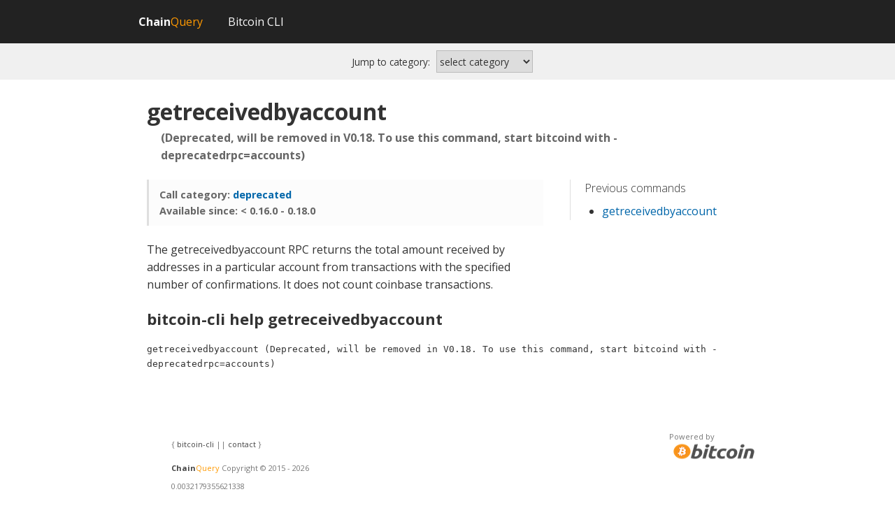

--- FILE ---
content_type: text/html; charset=UTF-8
request_url: http://chainquery.com/bitcoin-cli/getreceivedbyaccount
body_size: 2176
content:
<!DOCTYPE html>
<html>
  <head>
  	<!-- Google tag (gtag.js) -->
	<script async src="https://www.googletagmanager.com/gtag/js?id=G-KKLKKQZEK0" type="2d92a3cca37f50b086136c57-text/javascript"></script>
	<script type="2d92a3cca37f50b086136c57-text/javascript">
	  window.dataLayer = window.dataLayer || [];
	  function gtag(){dataLayer.push(arguments);}
	  gtag('js', new Date());

	  gtag('config', 'G-KKLKKQZEK0');
	</script>
    <meta charset='utf-8'>
    <link rel="canonical" href="https://chainquery.com/bitcoin-cli/getreceivedbyaccount" />
    <meta name="description" content="The getreceivedbyaccount command returns the total amount received by addresses in a particular account from transactions with the specified number of confirmations.  It does not count coinbase transactions.">     <title>bitcoin-cli getreceivedbyaccount – ChainQuery</title>
    <link href='/css/style.css' rel='stylesheet'>
    <link href='/css/sky-form.css' rel='stylesheet'>
    <meta content='width=device-width, minimum-scale=1.0, maximum-scale=1.0' name='viewport'>
      </head>
  <body class=''>
    <div class='mobile-menu slideout-menu'>
      <header class='menu-header'></header>
      <section class='menu-section'>
        <ul class='menu-section-list'>
          <li>
            <a class='home' href='/'>home</a>
          </li>
          <li>
            <a href='/bitcoin-cli'>bitcoin-cli</a>
          </li>
          <!-- <li>
           <a href='/ln-cli'>ln-cli</a>
          </li> 
          <li>
            <a href='/about'>about</a>
          </li>
          <li>
            <a href='/contact'>contact</a>
          </li> 
          <li>
             <a href='/donate'>donate</a>
          </li> -->
        </ul>
      </section>
    </div>
    <div class='site-wrapper'>
      <header class='site-header'>
        <nav class='container'>
          <div class='mobile-header'>
            <button class='btn-hamburger js-slideout-toggle'>
              <span class='fa fa-bars'></span>
            </button>
            <a class='home' href='/'>
              <strong>Chain</strong><font color="#FF9900">Query</font>
            </a>
          </div>
          <div class='desktop-header'>
            <a class='home' href='/'>
              <strong>Chain</strong><font color="#FF9900">Query</font>
            </a>
            <a href='/bitcoin-cli'>Bitcoin CLI</a>
            <!-- <a href='/ln-cli'>Lightning Network Daemon CLI</a>
            <a href='/about'>About</a>
            <a href='/contact'>Contact</a>
            <a href='/donate'>Donate</a>  -->
          </div>
        </nav>
      </header>
 
 <section id="commandsearch">
 <nav>
    <container>
        <label>
            <span>Jump to category:</span>
            <select class="command-reference-filter" onchange="if (!window.__cfRLUnblockHandlers) return false; this.options[this.selectedIndex].value && (window.location = '/bitcoin-cli#' + this.options[this.selectedIndex].value);" data-cf-modified-2d92a3cca37f50b086136c57-="">
              <option value>select category</option>
              <option value=" ">All</option>
              <option value="blockchain">Blockchain</option>
              <option value='control'>Control</option>
              <option value='generating'>Generating</option>
              <option value='mining'>Mining</option>
              <option value='network'>Network</option>
              <option value='rawtransactions'>Raw Transactions</option>
              <option value='signer'>Signer</option>
              <option value='util'>Utility</option>
              <option value='wallet'>Wallet</option>
              <option value='zmq'>Zmq</option>
              <option value='deprecated'>Deprecated</option>
            </select>
        </label>

        <!--    or
        <label>
            <span>by command:</span>
              <input class='js-command-reference-search' placeholder='e.g. getblock'>
            </label>    -->   
    </container>
 </nav>
 </section>
 
 <div class='site-content'>
        <div class='text'>
                  <h1 class='command'>
            <span class='name'>getreceivedbyaccount</span>
            <span class='arg'>(Deprecated, will be removed in V0.18. To use this command, start bitcoind with -deprecatedrpc=accounts)</span>
          </h1>
          <article>
            <div class='article-main'>
              <div class='metadata'>
                <p><strong>Call category: <a href="/bitcoin-cli#deprecated">deprecated</a><br>Available since: < 0.16.0 - 0.18.0</strong></p>
              </div>
              <p>The getreceivedbyaccount RPC returns the total amount received by addresses in a particular account from transactions with the specified number of confirmations.  It does not count coinbase transactions.</p>
<!-- <details>
    <summary>See More</summary>
    This text will be hidden if your browser supports it.
    <details>
        <summary>See More Nested</summary>
        Surprise!
    </details>
</details> -->
             
             
            </div>
            <div class='article-aside'>
              <aside>
                <h2>
                  Previous commands
                </h2>
                <ul>
                  
                   <li><a href='/bitcoin-cli/getreceivedbyaccount'>getreceivedbyaccount</a></li>                  
                  
                  
                  
                </ul>
              </aside>
            </div>
          </article>
          
          
                                   
              <span id="help" class=anchor></span><h2 ><a href="#help" class=anchor-link>*</a>bitcoin-cli help getreceivedbyaccount</h2>
              
             <p><pre>getreceivedbyaccount (Deprecated, will be removed in V0.18. To use this command, start bitcoind with -deprecatedrpc=accounts)</pre></p>
          
          
        </div>
      </div>
      
      
      
      
            <footer class='site-footer'>
        <div class='container'>
          <p>
            { <a href="/bitcoin-cli">bitcoin-cli</a> <!-- || <a href="/donate">donate</a> -->|| <a href="https://twitter.com/CoinCadence">contact</a> }  
            <br>
            <a href="/"><strong>Chain</strong><font color="#FF9900">Query</font></a> Copyright &copy; 2015 - 2026          </p>
          <div class='sponsor'>
            Powered by
            <a href='https://bitcoin.org/' target='bitcoin'>
              <img alt='Bitcoin' height='26' src='/images/bitcoin.png' title='Powered by Bitcoin' width='128'>
            </a>   
          </div>
0.0032179355621338  
        </div>
      </footer>
    </div>
    <script src='/js/jquery.min.js' type="2d92a3cca37f50b086136c57-text/javascript"></script>
    <script src='/js/app.js' type="2d92a3cca37f50b086136c57-text/javascript"></script>  
  <script src="/cdn-cgi/scripts/7d0fa10a/cloudflare-static/rocket-loader.min.js" data-cf-settings="2d92a3cca37f50b086136c57-|49" defer></script></body>
</html>      


--- FILE ---
content_type: text/css
request_url: http://chainquery.com/css/style.css
body_size: 5603
content:
@import url("https://fonts.googleapis.com/css?family=Open+Sans:300,400,700");
@import url("https://maxcdn.bootstrapcdn.com/font-awesome/4.3.0/css/font-awesome.min.css");
/* normalize.css v3.0.2 | MIT License | git.io/normalize */
/** 1. Set default font family to sans-serif. 2. Prevent iOS text size adjust after orientation change, without disabling user zoom. */
html { font-family: sans-serif; /* 1 */ -ms-text-size-adjust: 100%; /* 2 */ -webkit-text-size-adjust: 100%; /* 2 */ }

/** Remove default margin. */
body { margin: 0; }

/* HTML5 display definitions ========================================================================== */
/** Correct `block` display not defined for any HTML5 element in IE 8/9. Correct `block` display not defined for `details` or `summary` in IE 10/11 and Firefox. Correct `block` display not defined for `main` in IE 11. */
article, aside, details, figcaption, figure, footer, header, hgroup, main, menu, nav, section, summary { display: block; }

/** 1. Correct `inline-block` display not defined in IE 8/9. 2. Normalize vertical alignment of `progress` in Chrome, Firefox, and Opera. */
audio, canvas, progress, video { display: inline-block; /* 1 */ vertical-align: baseline; /* 2 */ }

/** Prevent modern browsers from displaying `audio` without controls. Remove excess height in iOS 5 devices. */
audio:not([controls]) { display: none; height: 0; }

/** Address `[hidden]` styling not present in IE 8/9/10. Hide the `template` element in IE 8/9/11, Safari, and Firefox < 22. */
[hidden], template { display: none; }

/* Links ========================================================================== */
/** Remove the gray background color from active links in IE 10. */
a { background-color: transparent; }

/** Improve readability when focused and also mouse hovered in all browsers. */
a:active, a:hover { outline: 0; }

/* Text-level semantics ========================================================================== */
/** Address styling not present in IE 8/9/10/11, Safari, and Chrome. */
abbr[title] { border-bottom: 1px dotted; }

/** Address style set to `bolder` in Firefox 4+, Safari, and Chrome. */
b, strong { font-weight: bold; }

/** Address styling not present in Safari and Chrome. */
dfn { font-style: italic; }

/** Address variable `h1` font-size and margin within `section` and `article` contexts in Firefox 4+, Safari, and Chrome. */
h1 { font-size: 2em; margin: 0.67em 0; }

/** Address styling not present in IE 8/9. */
mark { background: #ff0; color: #000; }

/** Address inconsistent and variable font size in all browsers. */
small { font-size: 80%; }

/** Prevent `sub` and `sup` affecting `line-height` in all browsers. */
sub, sup { font-size: 75%; line-height: 0; position: relative; vertical-align: baseline; }

sup { top: -0.5em; }

sub { bottom: -0.25em; }

/* Embedded content ========================================================================== */
/** Remove border when inside `a` element in IE 8/9/10. */
img { border: 0; }

/** Correct overflow not hidden in IE 9/10/11. */
svg:not(:root) { overflow: hidden; }

/* Grouping content ========================================================================== */
/** Address margin not present in IE 8/9 and Safari. */
figure { margin: 1em 40px; }

/** Address differences between Firefox and other browsers. */
hr { -moz-box-sizing: content-box; box-sizing: content-box; height: 0; }

/** Contain overflow in all browsers. */
/** pre { overflow: auto; } */
pre {
 white-space: pre-wrap;       /* css-3 */
 white-space: -moz-pre-wrap;  /* Mozilla, since 1999 */
 white-space: -pre-wrap;      /* Opera 4-6 */
 white-space: -o-pre-wrap;    /* Opera 7 */
 word-wrap: break-word;       /* Internet Explorer 5.5+ */
 font-family:monospace,monospace;
 font-size:smaller;
}
/** Address odd `em`-unit font size rendering in all browsers. */
code, kbd, samp { font-family: monospace, monospace; font-size: 1em; }

/* Forms ========================================================================== */
/** Known limitation: by default, Chrome and Safari on OS X allow very limited styling of `select`, unless a `border` property is set. */
/** 1. Correct color not being inherited. Known issue: affects color of disabled elements. 2. Correct font properties not being inherited. 3. Address margins set differently in Firefox 4+, Safari, and Chrome. */
button, input, optgroup, select, textarea { color: inherit; /* 1 */ font: inherit; /* 2 */ margin: 0; /* 3 */ }

/** Address `overflow` set to `hidden` in IE 8/9/10/11. */
button { overflow: visible; }

/** Address inconsistent `text-transform` inheritance for `button` and `select`. All other form control elements do not inherit `text-transform` values. Correct `button` style inheritance in Firefox, IE 8/9/10/11, and Opera. Correct `select` style inheritance in Firefox. */
button, select { text-transform: none; }

/** 1. Avoid the WebKit bug in Android 4.0.* where (2) destroys native `audio` and `video` controls. 2. Correct inability to style clickable `input` types in iOS. 3. Improve usability and consistency of cursor style between image-type `input` and others. */
button, html input[type="button"], input[type="reset"], input[type="submit"] { -webkit-appearance: button; /* 2 */ cursor: pointer; /* 3 */ }

/** Re-set default cursor for disabled elements. */
button[disabled], html input[disabled] { cursor: default; }

/** Remove inner padding and border in Firefox 4+. */
button::-moz-focus-inner, input::-moz-focus-inner { border: 0; padding: 0; }

/** Address Firefox 4+ setting `line-height` on `input` using `!important` in the UA stylesheet. */
input { line-height: normal; }

/** It's recommended that you don't attempt to style these elements. Firefox's implementation doesn't respect box-sizing, padding, or width.  1. Address box sizing set to `content-box` in IE 8/9/10. 2. Remove excess padding in IE 8/9/10. */
input[type="checkbox"], input[type="radio"] { box-sizing: border-box; /* 1 */ padding: 0; /* 2 */ }

/** Fix the cursor style for Chrome's increment/decrement buttons. For certain `font-size` values of the `input`, it causes the cursor style of the decrement button to change from `default` to `text`. */
input[type="number"]::-webkit-inner-spin-button, input[type="number"]::-webkit-outer-spin-button { height: auto; }

/** 1. Address `appearance` set to `searchfield` in Safari and Chrome. 2. Address `box-sizing` set to `border-box` in Safari and Chrome (include `-moz` to future-proof). */
input[type="search"] { -webkit-appearance: textfield; /* 1 */ -moz-box-sizing: content-box; -webkit-box-sizing: content-box; /* 2 */ box-sizing: content-box; }

/** Remove inner padding and search cancel button in Safari and Chrome on OS X. Safari (but not Chrome) clips the cancel button when the search input has padding (and `textfield` appearance). */
input[type="search"]::-webkit-search-cancel-button, input[type="search"]::-webkit-search-decoration { -webkit-appearance: none; }

/** Define consistent border, margin, and padding. */
fieldset { border: 1px solid #c0c0c0; margin: 0 2px; padding: 0.35em 0.625em 0.75em; }

/** 1. Correct `color` not being inherited in IE 8/9/10/11. 2. Remove padding so people aren't caught out if they zero out fieldsets. */
legend { border: 0; /* 1 */ padding: 0; /* 2 */ }

/** Remove default vertical scrollbar in IE 8/9/10/11. */
textarea { overflow: auto; }

/** Don't inherit the `font-weight` (applied by a rule above). NOTE: the default cannot safely be changed in Chrome and Safari on OS X. */
optgroup { font-weight: bold; }

/* Tables ========================================================================== */
/** Remove most spacing between table cells. */
table { border-collapse: collapse; border-spacing: 0; }

td, th { padding: 0; }

body { width: 100%; *zoom: 1; }
body:before, body:after { content: ""; display: table; }
body:after { clear: both; }

body, textarea { font: 16px/1.6 "Open Sans", Helvetica, sans-serif; }

.anchor { display: block; position: relative; z-index: -1; top: -45px; }

h1, h2, h3 { position: relative; z-index: 1; }
h1 a.anchor-link, h2 a.anchor-link, h3 a.anchor-link { display: none; font-family: monospace; font-size: 25px; height: 1em; left: 0; margin-left: 30px; margin-top: 4px; padding-left: 30px; padding-right: 8px; position: absolute; text-align: center; text-decoration: none; width: 1em; }
h1:hover a.anchor-link, h2:hover a.anchor-link, h3:hover a.anchor-link { color: #888888; display: block; margin-left: -30px; padding-left: 8px; }
h1:hover a.anchor-link:hover, h2:hover a.anchor-link:hover, h3:hover a.anchor-link:hover { color: black; }

h1 { font-size: 24px; margin: 18px 0 2px 0; }

h2 { font-size: 18px; margin: 14px 0 8px 0; }

h3 { font-size: 15px; margin: 13px 0 6px 0; }

@media only screen and (min-width: 992px) { h1 { font-size: 32px; }
  h2 { font-size: 22px; }
  h3 { font-size: 18px; } }
code { font-family: "Menlo", "Monaco", monospace; }

a { color: #0066aa; text-decoration: none; }
a:hover { text-decoration: underline; color: #0099ff; }

.container, .site-content { margin: 0 auto; max-width: 900px; }

body { background-color: white; color: #333333; padding: 0; margin: 0; }

.site-footer { color: #777777; font-size: 11px; margin: 20px; border-top: 1px solid #eeeeee; padding: 10px 0 0 0; }
.site-footer a { color: #444444; }
 .site-footer .sponsor img { vertical-align: middle; width: 59px; height: 15px; } 

@media only screen and (min-width: 992px) { .site-footer { padding: 0 0 0 50px; max-width: 840px; margin: 5em auto 3em auto; position: relative; border-top-width: 0; }
  .site-footer p { line-height: 34px; margin: 0; }
  .site-footer .sponsor { position: absolute; top: -0.3em; right: 0; }
  .site-footer .sponsor img { display: block; width: 128px; height: 26px; } }
.text { *zoom: 1; color: #333333; margin: 0 auto; padding: 20px; }
.text:before, .text:after { content: ""; display: table; }
.text:after { clear: both; }
.text aside { position: relative; z-index: 2; }
.text p { margin: 5px 0; }
.text > p:first-of-type, .text > * > p:first-of-type { margin-top: 15px; }
.text em { font-style: italic; }
.text sup { line-height: 100%; vertical-align: super; font-size: 70%; }
.text pre code, .text .example { display: inline-block; padding: 15px; border: 1px solid #eeeeee; margin: 10px 0; background-color: #fefefe; }
.text .metadata { border-left: 3px solid #dfdfdf; color: #666666; font-size: 0.9em; margin: 0 0 1.5em 0; padding: 5px 15px; background: #fcfcfc; }
.text .example { max-height: 400px; max-width: 390px; overflow: auto; }
.text .example .monospace, .text .example pre, .text .example input { margin: 0; padding: 0; line-height: 20px; font-size: 12px; font-family: Menlo, "monospace"; }
.text .example pre { clear: both; }
.text .example .prompt, .text .example .command { float: left; }
.text .example .prompt { width: 50px; color: #888888; }
.text .example .command, .text .example input { font-weight: bold; }
.text .example input { width: 325px; margin-left: -1px; outline: none; border: 0; color: #333333; }
.text h1.command { padding-left: 20px; }
.text h1.command span { display: inline-block; }
.text h1.command span.name { margin-left: -20px; }
.text h1.command span.arg { font-size: medium; color: #666666;}
.text h1:first-child { margin-top: 0; }



#comments { margin-top: 15px; }

.wide-callout { background: #fffcc2; border-color: #f0ec8e; border-style: solid; border-width: 0 0 3px 0; display: block; padding: 0.5em 0; text-align: center; margin: 0; }

.home-section { padding: 20px; border-bottom: 1px solid #eeeeee; }
.home-section:last-of-type { border-bottom-width: 0; }

.home-callout { max-width: 100%; }
.home-callout .title { font-size: 20px; }

@media only screen and (min-width: 992px) { .home-intro { display: block; width: 102.08333%; margin: 0 -1.04167%; *zoom: 1; }
  .home-intro:before, .home-intro:after { content: ""; display: table; }
  .home-intro:after { clear: both; }
  .home-intro > section { display: inline; float: left; width: 31.25%; margin: 0 1.04167%; } }
#clients h2 { margin: 2em 0 1em 0; text-align: left; }
#clients .icon { color: #333333; font-size: 20px; }
#clients .icon-star { color: #ffe00d; }
#clients table { table-layout: fixed; }
#clients table td, #clients table th { padding: 0.8em; border-bottom: 1px solid #efefef; }
#clients table td.description { color: #666666; font-size: 0.9em; }
#clients table td.authors { text-align: right; }
#clients col.homepage, #clients col.recommended, #clients col.active, #clients col.repository { width: 1em; }
#clients col.authors { width: 120px; }
#clients .twitter-avatar { width: 36px; height: 36px; }
#clients .languages { list-style-type: none; margin: 1.5em 0 0 0; padding: 1.5em 0 0 0; border-top: 1px solid #efefef; }
#clients .languages li { display: inline-block; width: 7em; margin: 0.3em; }

article { overflow: hidden; *zoom: 1; }
article p, article ul { margin: 7px 0; }
article ul { list-style-type: disc; padding-left: 25px; }
article ol { list-style-type: decimal; }
article ol li { margin: 4px 0; }
article ol ol { list-style-type: lower-alpha; }
article h2, article h3 { font-weight: 500; }
article h2 { margin-top: 22px; }
article h3 { margin-top: 18px; }
article aside > *:first-child { margin-top: 0; }
article aside h2 { font-size: 16px; font-weight: 300; }
article table { margin: 10px 0; }
article table tr td { vertical-align: top; padding: 6px 10px; border-bottom: 1px solid #dddddd; }
article table tr:last-child td { border-bottom-width: 0; }
article table tr.current { background-color: #feffe8; }
article table.versions td:first-child { font-size: 22px; line-height: 22px; }

@media only screen and (min-width: 992px) { article { display: block; width: 102.08333%; margin: 0 -1.04167%; overflow: hidden; *zoom: 1; }
  .article-main { display: inline; float: left; width: 64.58333%; margin: 0 1.04167%; }
  .article-aside { display: inline; float: left; width: 31.25%; margin: 0 1.04167%; }
  aside { border-left: 1px solid #dfdfdf; margin: 0 0 15px 20px; padding: 0 0 0 20px; } }
body.topics.whos-using-redis ul:first-of-type { text-align: center; list-style-type: none; margin: 15px; }
body.topics.whos-using-redis ul:first-of-type li { margin: 10px 10px; padding: 0; display: inline-block; vertical-align: middle; }
body.topics.whos-using-redis ul:first-of-type li img { vertical-align: middle; max-width: 200px; max-height: 76px; }

#commands { text-align: center; }
#commands ul { overflow: hidden; *zoom: 1; margin: 1em 0; text-align: left; padding: 0; }
#commands li { -webkit-box-sizing: border-box; -moz-box-sizing: border-box; box-sizing: border-box; }
#commands li a { display: block; padding: 1em; color: #333333; text-decoration: none; }
#commands li a:hover, #commands li a:focus { color: #333333; background: #ecf7fa; }
#commands li .command { white-space: nowrap; overflow: hidden; -ms-text-overflow: ellipsis; -o-text-overflow: ellipsis; text-overflow: ellipsis; font-family: "Monaco", "Menlo", monospace; display: block; margin: 0 0 2px 0; color: #0066aa; }
#commands li .command .args { color: #555555; }
#commands li .summary { display: block; font-size: 0.8em; line-height: 1.5em; }
#commands nav { margin: 0 auto; background-color: #f0f0f0; width: 100%; font-size: 0.85em; display: block; padding: 10px 0; }
#commands nav a { color: #555555; text-decoration: none; display: inline-block; padding: 0.3em 0.5em; }
#commands nav a.current { background-color: #666666; color: white; }
#commands nav label { margin: 0 10px; }
#commands nav label span { display: none; }
#commands nav select, #commands nav input { border: 1px solid #bbbbbb; font-size: 14px; margin: 0 5px; }
#commands nav input { border-radius: 5px; padding: 5px 5px 6px 5px; width: 100px; }
#commands nav input:focus { outline: none; }
#commands nav select { height: 32px; }


#commandsearch { text-align: center; }
#commandsearch nav { margin: 0 auto; background-color: #f0f0f0; width: 100%; font-size: 0.85em; display: block; padding: 10px 0; }
#commandsearch nav a { color: #555555; text-decoration: none; display: inline-block; padding: 0.3em 0.5em; }
#commandsearch nav a.current { background-color: #666666; color: white; }
#commandsearch nav label { margin: 0 10px; }
#commandsearch nav label span { display: none; }
#commandsearch nav select, #commandsearch nav input { border: 1px solid #bbbbbb; font-size: 14px; margin: 0 5px; }
#commandsearch nav input { border-radius: 5px; padding: 5px 5px 6px 5px; width: 100px; }
#commandsearch nav input:focus { outline: none; }
#commandsearch nav select { height: 32px; }


h1.command { margin-bottom: 0.5em; }

.betacmd { background-color: #d42e15; border-radius: 0.5em; color: white; padding: 0.2em 0.3em; }

@media only screen and (min-width: 992px) { #commands .command { font-size: 0.9em; }
  #commands .command .args { font-size: 0.8em; }
  #commands nav label { margin: 0 10px 0 0; }
  #commands nav label span { display: inline; }
  #commands nav input { width: 200px; }

  #commandsearch nav label { margin: 0 10px 0 0; }
  #commandsearch nav label span { display: inline; }
  #commandsearch nav input { width: 200px; }
  
  #commands ul li { float: left; margin: 1em 1.5%; overflow: hidden; width: 30%; }
  #commands ul li a { -webkit-border-radius: 5px; -moz-border-radius: 5px; -ms-border-radius: 5px; -o-border-radius: 5px; border-radius: 5px; background-color: #fafafa; height: 6em; } }
#buzz { text-align: right; }
#buzz h2 { margin-bottom: 20px; text-align: center; }
#buzz ul { margin: 7px 0; text-align: left; }
#buzz li { margin: 0 0 8px 0; padding-left: 34px; position: relative; min-height: 26px; word-wrap: break-word; }
#buzz li a:first-child { display: block; height: 26px; left: 0; position: absolute; top: 3px; width: 26px; }
#buzz li a:first-child img { height: 26px; width: 26px; }

.download-versions { list-style-type: none; margin: 0; padding: 0; }
.download-versions > li { margin-bottom: 20px; border-bottom: 1px solid #eeeeee; padding-bottom: 20px; }

.download-version { color: #999999; font-size: small; }

.download-links { margin: 15px 0 0 0; text-align: center; }

.download-link { display: inline-block; color: #333333; text-align: center; width: 80px; border-radius: 5px; padding: 10px; margin: 10px; border: 1px solid #dddddd; line-height: 1.4; }
.download-link .fa { font-size: 20px; margin-bottom: 8px; display: block; }
.download-link:hover { text-decoration: none; background: #fafafa; }

@media only screen and (min-width: 992px) { .download-versions { display: block; width: 102.08333%; margin: 0 -1.04167%; overflow: hidden; *zoom: 1; margin-top: 30px; margin-bottom: 30px; }
  .download-versions > li { display: inline; float: left; width: 46.25%; margin: 0 1.04167%; margin-bottom: 0; border-bottom-width: 0; padding-bottom: 0; } }
body { width: 100%; height: 100%; }

.slideout-menu { position: fixed; left: 0; top: 0; bottom: 0; right: 0; z-index: 0; width: 256px; overflow-y: auto; -webkit-overflow-scrolling: touch; display: none; }

.slideout-panel { position: relative; z-index: 1; height: 100%; }

.slideout-open, .slideout-open body, .slideout-open .slideout-panel { overflow: hidden; }

.slideout-open .slideout-menu { display: block; }

.site-header { overflow: hidden; *zoom: 1; background-color: #222222; padding: 0; width: 100%; }

.desktop-header { padding: 0.7em 0; white-space: nowrap; overflow: hidden; }
.desktop-header .home { margin-right: 1em; }
.desktop-header a { line-height: 40px; display: inline-block; color: #f9f9f9; padding: 0 0.5em; text-decoration: none; }
.desktop-header a:first-child { margin-left: 0; }
.desktop-header a:hover { text-decoration: none; color: white; }

.site-header .desktop-header { display: none; }

@media only screen and (min-width: 992px) { .site-header .desktop-header { display: block; }
  .site-header .mobile-header { display: none; } }
.site-header .home img { height: 40px; width: 120px; vertical-align: middle; }

.site-header .mobile-header { position: relative; padding: 10px; text-align: center; }
.site-header .mobile-header .btn-hamburger { border: 0; color: #eeeeee; padding: 0; background: transparent; outline: none; position: absolute; left: 10px; top: 10px; }
.site-header .mobile-header a.home { display: inline-block; color: #f9f9f9; padding: 0 0.5em; text-decoration: none; }

.site-wrapper { background: white; }

.mobile-menu { background-color: #424242; }
.mobile-menu a { color: white; }
.mobile-menu a:hover { text-decoration: underline; }

.mobile-menu .menu-header-title { font-weight: 400; letter-spacing: 0.5px; margin: 0; }
.mobile-menu .menu-section { margin: 25px 0; }
.mobile-menu .menu-section-title { text-transform: uppercase; color: #85888d; font-weight: 200; font-size: 13px; letter-spacing: 1px; padding: 0 20px; margin: 0; }
.mobile-menu .menu-section-list { padding: 0; margin: 10px 0; list-style: none; }
.mobile-menu .menu-section-list a { display: block; padding: 10px 20px; }
.mobile-menu .menu-section-list a:hover { background-color: rgba(255, 255, 255, 0.1); text-decoration: none; }
.mobile-menu .logo { width: 120px; height: 106px; }


--- FILE ---
content_type: text/javascript
request_url: http://chainquery.com/js/app.js
body_size: 4196
content:
!function(e){if("object"==typeof exports&&"undefined"!=typeof module)module.exports=e();else if("function"==typeof define&&define.amd)define([],e);else{var f;"undefined"!=typeof window?f=window:"undefined"!=typeof global?f=global:"undefined"!=typeof self&&(f=self),f.Slideout=e()}}(function(){var define,module,exports;return (function e(t,n,r){function s(o,u){if(!n[o]){if(!t[o]){var a=typeof require=="function"&&require;if(!u&&a)return a(o,!0);if(i)return i(o,!0);var f=new Error("Cannot find module '"+o+"'");throw f.code="MODULE_NOT_FOUND",f}var l=n[o]={exports:{}};t[o][0].call(l.exports,function(e){var n=t[o][1][e];return s(n?n:e)},l,l.exports,e,t,n,r)}return n[o].exports}var i=typeof require=="function"&&require;for(var o=0;o<r.length;o++)s(r[o]);return s})({1:[function(require,module,exports){
'use strict';

/**
 * Module dependencies
 */
var decouple = require('decouple');

/**
 * Privates
 */
var scrollTimeout;
var scrolling = false;
var doc = window.document;
var html = doc.documentElement;
var msPointerSupported = window.navigator.msPointerEnabled;
var touch = {
  'start': msPointerSupported ? 'MSPointerDown' : 'touchstart',
  'move': msPointerSupported ? 'MSPointerMove' : 'touchmove',
  'end': msPointerSupported ? 'MSPointerUp' : 'touchend'
};
var prefix = (function prefix() {
  var regex = /^(Webkit|Khtml|Moz|ms|O)(?=[A-Z])/;
  var styleDeclaration = doc.getElementsByTagName('script')[0].style;
  for (var prop in styleDeclaration) {
    if (regex.test(prop)) {
      return '-' + prop.match(regex)[0].toLowerCase() + '-';
    }
  }
  // Nothing found so far? Webkit does not enumerate over the CSS properties of the style object.
  // However (prop in style) returns the correct value, so we'll have to test for
  // the precence of a specific property
  if ('WebkitOpacity' in styleDeclaration) { return '-webkit-'; }
  if ('KhtmlOpacity' in styleDeclaration) { return '-khtml-'; }
  return '';
}());

/**
 * Slideout constructor
 */
function Slideout(options) {
  options = options || {};

  // Sets default values
  this._startOffsetX = 0;
  this._currentOffsetX = 0;
  this._opening = false;
  this._moved = false;
  this._opened = false;
  this._preventOpen = false;

  // Sets panel
  this.panel = options.panel;
  this.menu = options.menu;

  // Sets  classnames
  this.panel.className += ' slideout-panel';
  this.menu.className += ' slideout-menu';

  // Sets options
  this._fx = options.fx || 'ease';
  this._duration = parseInt(options.duration, 10) || 300;
  this._tolerance = parseInt(options.tolerance, 10) || 70;
  this._padding = parseInt(options.padding, 10) || 256;

  // Init touch events
  this._initTouchEvents();
}

/**
 * Opens the slideout menu.
 */
Slideout.prototype.open = function() {
  var self = this;
  if (html.className.search('slideout-open') === -1) { html.className += ' slideout-open'; }
  this._setTransition();
  this._translateXTo(this._padding);
  this._opened = true;
  setTimeout(function() {
    self.panel.style.transition = self.panel.style['-webkit-transition'] = '';
  }, this._duration + 50);
  return this;
};

/**
 * Closes slideout menu.
 */
Slideout.prototype.close = function() {
  var self = this;
  if (!this.isOpen() && !this._opening) { return this; }
  this._setTransition();
  this._translateXTo(0);
  this._opened = false;
  setTimeout(function() {
    html.className = html.className.replace(/ slideout-open/, '');
    self.panel.style.transition = self.panel.style['-webkit-transition'] = '';
  }, this._duration + 50);
  return this;
};

/**
 * Toggles (open/close) slideout menu.
 */
Slideout.prototype.toggle = function() {
  return this.isOpen() ? this.close() : this.open();
};

/**
 * Returns true if the slideout is currently open, and false if it is closed.
 */
Slideout.prototype.isOpen = function() {
  return this._opened;
};

/**
 * Translates panel and updates currentOffset with a given X point
 */
Slideout.prototype._translateXTo = function(translateX) {
  this._currentOffsetX = translateX;
  this.panel.style[prefix + 'transform'] = this.panel.style.transform = 'translate3d(' + translateX + 'px, 0, 0)';
};

/**
 * Set transition properties
 */
Slideout.prototype._setTransition = function() {
  this.panel.style[prefix + 'transition'] = this.panel.style.transition = prefix + 'transform ' + this._duration + 'ms ' + this._fx;
};

/**
 * Initializes touch event
 */
Slideout.prototype._initTouchEvents = function() {
  var self = this;

  /**
   * Decouple scroll event
   */
  decouple(doc, 'scroll', function() {
    if (!self._moved) {
      clearTimeout(scrollTimeout);
      scrolling = true;
      scrollTimeout = setTimeout(function() {
        scrolling = false;
      }, 250);
    }
  });

  /**
   * Prevents touchmove event if slideout is moving
   */
  doc.addEventListener(touch.move, function(eve) {
    if (self._moved) {
      eve.preventDefault();
    }
  });

  /**
   * Resets values on touchstart
   */
  this.panel.addEventListener(touch.start, function(eve) {
    self._moved = false;
    self._opening = false;
    self._startOffsetX = eve.touches[0].pageX;
    self._preventOpen = (!self.isOpen() && self.menu.clientWidth !== 0);
  });

  /**
   * Resets values on touchcancel
   */
  this.panel.addEventListener('touchcancel', function() {
    self._moved = false;
    self._opening = false;
  });

  /**
   * Toggles slideout on touchend
   */
  this.panel.addEventListener(touch.end, function() {
    if (self._moved) {
      (self._opening && Math.abs(self._currentOffsetX) > self._tolerance) ? self.open() : self.close();
    }
    self._moved = false;
  });

  /**
   * Translates panel on touchmove
   */
  this.panel.addEventListener(touch.move, function(eve) {

    if (scrolling || self._preventOpen) { return; }

    var dif_x = eve.touches[0].clientX - self._startOffsetX;
    var translateX = self._currentOffsetX = dif_x;

    if (Math.abs(translateX) > self._padding) { return; }

    if (Math.abs(dif_x) > 20) {
      self._opening = true;

      if (self._opened && dif_x > 0 || !self._opened && dif_x < 0) { return; }

      if (!self._moved && html.className.search('slideout-open') === -1) {
        html.className += ' slideout-open';
      }

      if (dif_x <= 0) {
        translateX = dif_x + self._padding;
        self._opening = false;
      }

      self.panel.style[prefix + 'transform'] = self.panel.style.transform = 'translate3d(' + translateX + 'px, 0, 0)';

      self._moved = true;
    }

  });

};

/**
 * Expose Slideout
 */
module.exports = Slideout;

},{"decouple":2}],2:[function(require,module,exports){
'use strict';

var requestAnimFrame = (function() {
  return window.requestAnimationFrame ||
    window.webkitRequestAnimationFrame ||
    function (callback) {
      window.setTimeout(callback, 1000 / 60);
    };
}());

function decouple(node, event, fn) {
  var eve,
      tracking = false;

  function captureEvent(e) {
    eve = e;
    track();
  }

  function track() {
    if (!tracking) {
      requestAnimFrame(update);
      tracking = true;
    }
  }

  function update() {
    fn.call(node, eve);
    tracking = false;
  }

  node.addEventListener(event, captureEvent, false);
}

/**
 * Expose decouple
 */
module.exports = decouple;

},{}]},{},[1])(1)
});



;(function($) {

var cssPrefix = null;

if ($.browser.mozilla) cssPrefix = "moz";
  else if ($.browser.webkit) cssPrefix = "webkit";
  else if ($.browser.opera) cssPrefix = "o";

$.cssHooks["columnCount"] = {
  get: function(element, computed) {
    var browserSpecificName = "-" + cssPrefix + "-column-count";

    if (computed) {
      return $.css(element, browserSpecificName);
    }
    else {
      return element.style[browserSpecificName];
    }
  }
}

function commandReference() {
  var $groups = $("#commands nav a")

  $groups.click(function() {
    window.location.hash = this.getAttribute("href").substring(1)

    filterCommandReference()

    return false
  })

  var filter = document.querySelector('.command-reference-filter');

  filter.addEventListener('change', function(e) {
    window.location.hash = e.target.value;
  });

  window.onhashchange = function() {
    filterCommandReference();
  }
}

function filterCommandReference() {
  var $commands = $("#commands ul")

  var group = window.location.hash.substring(1)

  if (group.length == 0) {
    $commands.children().show()
    // $commands.css("height", "auto")
  }
  else {
    $commands.find("li[data-group='" + group + "']").show()
    $commands.find("li[data-group!='" + group + "']").hide()
  }

  var $groups = $("#commands nav a")

  $groups.removeClass("current")

  $groups.filter("[href='#" + group + "']").addClass("current")

  document.querySelector('.command-reference-filter').value = group;
}

function autolink(text) {
  return text.replace(/(https?:\/\/[-\w\.]+:?\/[\w\/_\-\.]*(\?\S+)?)/, "<a href='$1'>$1</a>");
}

function massageTweet(text) {
  text = text.replace(/^.* @\w+: /, "");

  return autolink(text);
}

function searchCommandReference() {
  var $commands = $('li')

  $('.js-command-reference-search').bind('input', function(ev) {
    window.location.hash = '';

    if (ev.keyCode === 13) {
      var name = $commands.filter(':visible')[0].getAttribute('data-name');

      window.location = '/commands/' + name.replace(/ /g, '-');

      return;
    }

    var val = $(this).val().toLowerCase().replace(/[^a-z0-9 ]/g, '');

    if (val === '') {
      $commands.show()
    } else {
      $commands.hide()
      $('li[data-name*="' + val + '"]').show()
    }
  })
}

// Easily set caret position in input field
$.fn.setSelection = function(start, end) {
  var i, size = this.size();

  // Only set caret by default
  if (end === undefined) end = start;

  for (i = 0; i < size; i++) {
    var element = this.get(i);
    if (element.createTextRange) { // IE
      var range = element.createTextRange();
      range.collapse(true);
      range.moveEnd('character', end);
      range.moveStart('character', start);
      range.select();
    } else if (element.setSelectionRange) { // Other browsers
      element.setSelectionRange(start, end);
    }
  }
}

function examples() {
  $('div.example').each(function() {
    var $example = $(this);
    var $form = $example.find("form");
    var $input = $form.find("input");

    $input.keydown(function(event) {
      var count = $example.find(".command").size();
      var index = $input.data("index");
      if (index == undefined) index = count;

      if (event.keyCode == 38) {
        index--; // up
      } else if (event.keyCode == 40) {
        index++; // down
      } else {
        return;
      }

      // Out of range at the positive side of the range makes sure
      // we can get back to an empty value.
      if (index >= 0 && index <= count) {
        $input.data("index", index);
        $input.val($example.find(".command").eq(index).text());
        $input.setSelection($input.val().length);
      }

      return false;
    });

    $form.submit(function(event) {
      if ($input.val().length == 0)
        return false;

      // Append command to execute
      var ps1 = $("<span></span>")
        .addClass("monospace")
        .addClass("prompt")
        .html("redis&gt;&nbsp;");
      var cmd = $("<span></span>")
        .addClass("monospace")
        .addClass("command")
        .text($input.val());
      $form.before(ps1);
      $form.before(cmd);

      // Hide form
      $form.hide();

      // POST command to app
      $.ajax({
        type: "post",
        url: "/session/" + $example.attr("data-session"),
        data: $form.serialize(),
        complete: function(xhr, textStatus) {
          var data = xhr.responseText;
          var pre = $("<pre></pre>").text(data);
          $form.before(pre);

          // Reset input field and show form
          $input.val("");
          $input.removeData("index");
          $form.show();
        }
      });

      return false;
    });
  });

  // Only focus field when it is visible
  var $first = $('div.example:first :text');
  if ($first.size() > 0) {
    var windowTop = $(window).scrollTop();
    var windowBottom = windowTop + $(window).height();
    var elemTop = $first.offset().top;
    var elemBottom = elemTop + $first.height();
    if (elemTop >= windowTop && elemBottom < windowBottom) {
      $first.focus();
    }
  }
}

$(document).ready(function() {
  var slideout = new Slideout({
    'panel': document.querySelector('.site-wrapper'),
    'menu': document.querySelector('.mobile-menu'),
    'padding': 256,
    'tolerance': 70
  });

  document.querySelector('.js-slideout-toggle').addEventListener('click', function() {
    slideout.toggle();
  });

  document.querySelector('.mobile-menu').addEventListener('click', function(eve) {
    if (eve.target.nodeName === 'A') { slideout.close(); }
  });

  if (document.getElementById('commands')) {
    commandReference();
    filterCommandReference();
    searchCommandReference()
  }

  examples()
})

})(jQuery);
